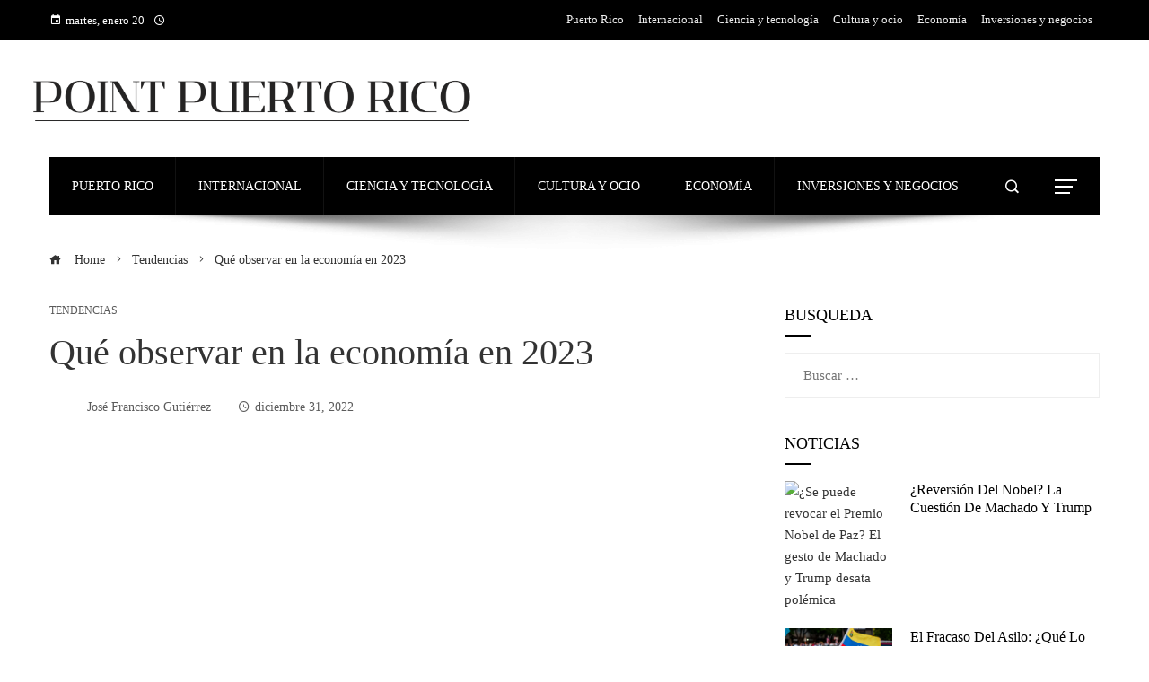

--- FILE ---
content_type: text/html; charset=UTF-8
request_url: https://pointpuertorico.com/que-observar-en-la-economia-en-2023/
body_size: 15666
content:
<!DOCTYPE html><html lang="es"><head><script data-no-optimize="1">var litespeed_docref=sessionStorage.getItem("litespeed_docref");litespeed_docref&&(Object.defineProperty(document,"referrer",{get:function(){return litespeed_docref}}),sessionStorage.removeItem("litespeed_docref"));</script> <meta charset="UTF-8"><meta name="viewport" content="width=device-width, initial-scale=1"><link rel="profile" href="https://gmpg.org/xfn/11"><link rel="pingback" href="https://pointpuertorico.com/xmlrpc.php"><meta name='robots' content='index, follow, max-image-preview:large, max-snippet:-1, max-video-preview:-1' /><title>Qué observar en la economía en 2023</title><meta name="description" content="WASHINGTON — Después de un año brutal de aumento de precios e incertidumbre económica, el país termina 2022 con algunas señales esperanzadoras de que la" /><link rel="canonical" href="https://pointpuertorico.com/que-observar-en-la-economia-en-2023/" /><meta property="og:locale" content="es_ES" /><meta property="og:type" content="article" /><meta property="og:title" content="Qué observar en la economía en 2023" /><meta property="og:description" content="WASHINGTON — Después de un año brutal de aumento de precios e incertidumbre económica, el país termina 2022 con algunas señales esperanzadoras de que la" /><meta property="og:url" content="https://pointpuertorico.com/que-observar-en-la-economia-en-2023/" /><meta property="og:site_name" content="Point Puerto Rico" /><meta property="article:published_time" content="2022-12-31T12:48:08+00:00" /><meta property="og:image" content="https://media-cldnry.s-nbcnews.com/image/upload/t_nbcnews-fp-1200-630,f_auto,q_auto:best/rockcms/2022-12/221216-shopper-us-inflation-se-535p-0bf7c6.jpg" /><meta property="og:image" content="https://media-cldnry.s-nbcnews.com/image/upload/t_nbcnews-fp-1200-630,f_auto,q_auto:best/rockcms/2022-12/221216-shopper-us-inflation-se-535p-0bf7c6.jpg" /><meta name="author" content="José Francisco Gutiérrez" /><meta name="twitter:card" content="summary_large_image" /><meta name="twitter:image" content="https://media-cldnry.s-nbcnews.com/image/upload/t_nbcnews-fp-1200-630,f_auto,q_auto:best/rockcms/2022-12/221216-shopper-us-inflation-se-535p-0bf7c6.jpg" /><meta name="twitter:label1" content="Escrito por" /><meta name="twitter:data1" content="José Francisco Gutiérrez" /><meta name="twitter:label2" content="Tiempo de lectura" /><meta name="twitter:data2" content="8 minutos" /> <script type="application/ld+json" class="yoast-schema-graph">{"@context":"https://schema.org","@graph":[{"@type":"Article","@id":"https://pointpuertorico.com/que-observar-en-la-economia-en-2023/#article","isPartOf":{"@id":"https://pointpuertorico.com/que-observar-en-la-economia-en-2023/"},"author":{"name":"José Francisco Gutiérrez","@id":"https://pointpuertorico.com/#/schema/person/c193ece3d1f066b0a0e02f6018298900"},"headline":"Qué observar en la economía en 2023","datePublished":"2022-12-31T12:48:08+00:00","mainEntityOfPage":{"@id":"https://pointpuertorico.com/que-observar-en-la-economia-en-2023/"},"wordCount":1570,"publisher":{"@id":"https://pointpuertorico.com/#organization"},"image":["https://media-cldnry.s-nbcnews.com/image/upload/t_nbcnews-fp-1200-630,f_auto,q_auto:best/rockcms/2022-12/221216-shopper-us-inflation-se-535p-0bf7c6.jpg"],"thumbnailUrl":"https://media-cldnry.s-nbcnews.com/image/upload/t_nbcnews-fp-1200-630,f_auto,q_auto:best/rockcms/2022-12/221216-shopper-us-inflation-se-535p-0bf7c6.jpg","articleSection":["Tendencias"],"inLanguage":"es"},{"@type":"WebPage","@id":"https://pointpuertorico.com/que-observar-en-la-economia-en-2023/","url":"https://pointpuertorico.com/que-observar-en-la-economia-en-2023/","name":"Qué observar en la economía en 2023","isPartOf":{"@id":"https://pointpuertorico.com/#website"},"primaryImageOfPage":"https://media-cldnry.s-nbcnews.com/image/upload/t_nbcnews-fp-1200-630,f_auto,q_auto:best/rockcms/2022-12/221216-shopper-us-inflation-se-535p-0bf7c6.jpg","image":["https://media-cldnry.s-nbcnews.com/image/upload/t_nbcnews-fp-1200-630,f_auto,q_auto:best/rockcms/2022-12/221216-shopper-us-inflation-se-535p-0bf7c6.jpg"],"thumbnailUrl":"https://media-cldnry.s-nbcnews.com/image/upload/t_nbcnews-fp-1200-630,f_auto,q_auto:best/rockcms/2022-12/221216-shopper-us-inflation-se-535p-0bf7c6.jpg","datePublished":"2022-12-31T12:48:08+00:00","description":"WASHINGTON — Después de un año brutal de aumento de precios e incertidumbre económica, el país termina 2022 con algunas señales esperanzadoras de que la","breadcrumb":{"@id":"https://pointpuertorico.com/que-observar-en-la-economia-en-2023/#breadcrumb"},"inLanguage":"es","potentialAction":[{"@type":"ReadAction","target":["https://pointpuertorico.com/que-observar-en-la-economia-en-2023/"]}]},{"@type":"ImageObject","inLanguage":"es","@id":"https://pointpuertorico.com/que-observar-en-la-economia-en-2023/#primaryimage","url":"https://media-cldnry.s-nbcnews.com/image/upload/t_nbcnews-fp-1200-630,f_auto,q_auto:best/rockcms/2022-12/221216-shopper-us-inflation-se-535p-0bf7c6.jpg","contentUrl":"https://media-cldnry.s-nbcnews.com/image/upload/t_nbcnews-fp-1200-630,f_auto,q_auto:best/rockcms/2022-12/221216-shopper-us-inflation-se-535p-0bf7c6.jpg"},{"@type":"BreadcrumbList","@id":"https://pointpuertorico.com/que-observar-en-la-economia-en-2023/#breadcrumb","itemListElement":[{"@type":"ListItem","position":1,"name":"Home","item":"https://pointpuertorico.com/"},{"@type":"ListItem","position":2,"name":"Qué observar en la economía en 2023"}]},{"@type":"WebSite","@id":"https://pointpuertorico.com/#website","url":"https://pointpuertorico.com/","name":"Point Puerto Rico","description":"Ent&eacute;rate de las noticias m&aacute;s relevantes donde y cuando quieras: contenido period&iacute;stico sobre pol&iacute;tica, negocios, deportes y toda la informaci&oacute;n sobre asuntos internacionales.","publisher":{"@id":"https://pointpuertorico.com/#organization"},"potentialAction":[{"@type":"SearchAction","target":{"@type":"EntryPoint","urlTemplate":"https://pointpuertorico.com/?s={search_term_string}"},"query-input":{"@type":"PropertyValueSpecification","valueRequired":true,"valueName":"search_term_string"}}],"inLanguage":"es"},{"@type":"Organization","@id":"https://pointpuertorico.com/#organization","name":"Point Puerto Rico","url":"https://pointpuertorico.com/","logo":{"@type":"ImageObject","inLanguage":"es","@id":"https://pointpuertorico.com/#/schema/logo/image/","url":"https://pointpuertorico.com/wp-content/uploads/2025/12/cropped-Copia-de-Las-Noticias-944-x-534-px-1500-x-200-px-6.png","contentUrl":"https://pointpuertorico.com/wp-content/uploads/2025/12/cropped-Copia-de-Las-Noticias-944-x-534-px-1500-x-200-px-6.png","width":1500,"height":199,"caption":"Point Puerto Rico"},"image":{"@id":"https://pointpuertorico.com/#/schema/logo/image/"}},{"@type":"Person","@id":"https://pointpuertorico.com/#/schema/person/c193ece3d1f066b0a0e02f6018298900","name":"José Francisco Gutiérrez","image":{"@type":"ImageObject","inLanguage":"es","@id":"https://pointpuertorico.com/#/schema/person/image/","url":"https://pointpuertorico.com/wp-content/uploads/2023/01/Gutierrez-96x96.jpg","contentUrl":"https://pointpuertorico.com/wp-content/uploads/2023/01/Gutierrez-96x96.jpg","caption":"José Francisco Gutiérrez"},"sameAs":["https://pointpuertorico.com"],"url":"https://pointpuertorico.com/author/jose-francisco-gutierrez/"}]}</script> <link rel='dns-prefetch' href='//www.googletagmanager.com' /><link rel='dns-prefetch' href='//fonts.googleapis.com' /><link rel='dns-prefetch' href='//connect.facebook.net' /><link rel='dns-prefetch' href='//facebook.com' /><link rel='dns-prefetch' href='//fonts.gstatic.com' /><link rel='dns-prefetch' href='//google.com' /><link rel='dns-prefetch' href='//googleads.g.doubleclick.net' /><link rel='dns-prefetch' href='//googleadservices.com' /><link rel='dns-prefetch' href='//googletagmanager.com' /><link rel="alternate" type="application/rss+xml" title="Point Puerto Rico &raquo; Feed" href="https://pointpuertorico.com/feed/" /><link rel="alternate" title="oEmbed (JSON)" type="application/json+oembed" href="https://pointpuertorico.com/wp-json/oembed/1.0/embed?url=https%3A%2F%2Fpointpuertorico.com%2Fque-observar-en-la-economia-en-2023%2F" /><link rel="alternate" title="oEmbed (XML)" type="text/xml+oembed" href="https://pointpuertorico.com/wp-json/oembed/1.0/embed?url=https%3A%2F%2Fpointpuertorico.com%2Fque-observar-en-la-economia-en-2023%2F&#038;format=xml" /><link data-optimized="2" rel="stylesheet" href="https://pointpuertorico.com/wp-content/litespeed/css/dfa7e17c26ed1b6ef5fc7577c97c7918.css?ver=4ed81" /> <script type="litespeed/javascript" data-src="https://pointpuertorico.com/wp-includes/js/jquery/jquery.min.js" id="jquery-core-js"></script> 
 <script type="litespeed/javascript" data-src="https://www.googletagmanager.com/gtag/js?id=G-SLZ099JDQ8" id="google_gtagjs-js"></script> <script id="google_gtagjs-js-after" type="litespeed/javascript">window.dataLayer=window.dataLayer||[];function gtag(){dataLayer.push(arguments)}
gtag("set","linker",{"domains":["pointpuertorico.com"]});gtag("js",new Date());gtag("set","developer_id.dZTNiMT",!0);gtag("config","G-SLZ099JDQ8")</script> <link rel="https://api.w.org/" href="https://pointpuertorico.com/wp-json/" /><link rel="alternate" title="JSON" type="application/json" href="https://pointpuertorico.com/wp-json/wp/v2/posts/1512" /><link rel="EditURI" type="application/rsd+xml" title="RSD" href="https://pointpuertorico.com/xmlrpc.php?rsd" /><meta name="generator" content="Site Kit by Google 1.168.0" /><link rel="icon" href="https://pointpuertorico.com/wp-content/uploads/2023/07/cropped-android-chrome-512x512-1-150x150.png" sizes="32x32" /><link rel="icon" href="https://pointpuertorico.com/wp-content/uploads/2023/07/cropped-android-chrome-512x512-1-300x300.png" sizes="192x192" /><link rel="apple-touch-icon" href="https://pointpuertorico.com/wp-content/uploads/2023/07/cropped-android-chrome-512x512-1-300x300.png" /><meta name="msapplication-TileImage" content="https://pointpuertorico.com/wp-content/uploads/2023/07/cropped-android-chrome-512x512-1-300x300.png" /> <script type="application/ld+json">{"@context":"https://schema.org","@graph":[{"@type":"ImageObject","@id":"https://media-cldnry.s-nbcnews.com/image/upload/t_nbcnews-fp-1200-630,f_auto,q_auto:best/rockcms/2022-12/221216-shopper-us-inflation-se-535p-0bf7c6.jpg","url":"https://media-cldnry.s-nbcnews.com/image/upload/t_nbcnews-fp-1200-630,f_auto,q_auto:best/rockcms/2022-12/221216-shopper-us-inflation-se-535p-0bf7c6.jpg","contentUrl":"https://media-cldnry.s-nbcnews.com/image/upload/t_nbcnews-fp-1200-630,f_auto,q_auto:best/rockcms/2022-12/221216-shopper-us-inflation-se-535p-0bf7c6.jpg","mainEntityOfPage":"https://pointpuertorico.com/que-observar-en-la-economia-en-2023/"}]}</script> <link rel="preload" as="image" href="https://media-cldnry.s-nbcnews.com/image/upload/t_nbcnews-fp-1200-630,f_auto,q_auto:best/rockcms/2022-12/221216-shopper-us-inflation-se-535p-0bf7c6.jpg"><link rel="preload" as="image" href="https://estaticos-cdn.prensaiberica.es/clip/8fe2513e-4a47-4aa0-8378-ef32e5a2ac6d_16-9-discover-aspect-ratio_default_0.jpg"><link rel="preload" as="image" href="https://cdn2.mediotiempo.com/uploads/media/2024/12/31/david-benavidez-durante-una-pelea-1_thumb_606_404.jpg"><link rel="preload" as="image" href="https://s1.elespanol.com/2024/12/20/viajes/910169305_251845791_1706x960.jpg"><link rel="preload" as="image" href="https://images.hoy.cr/wp-content/uploads/2026/01/Maria-Corina-Machado-1.jpg"><link rel="preload" as="image" href="https://images.pexels.com/photos/35555669/pexels-photo-35555669.jpeg?auto=compress&#038;cs=tinysrgb&#038;fit=crop&#038;h=627&#038;w=1200"><link rel="preload" as="image" href="https://images.pexels.com/photos/35555668/pexels-photo-35555668.jpeg?auto=compress&#038;cs=tinysrgb&#038;fit=crop&#038;h=627&#038;w=1200"><link rel="preload" as="image" href="https://images.pexels.com/photos/35524225/pexels-photo-35524225.jpeg?auto=compress&#038;cs=tinysrgb&#038;fit=crop&#038;h=627&#038;w=1200"><link rel="preload" as="image" href="https://media.meer.com/attachments/e13cc4cec3f21a1f838fa88bcc189b2673528942/store/fill/1230/692/9019c151806bd6d364fd0b84e0ac1bcbd4f2bae047a7bd547737040bb347/Planta-petrolifera-en-Venezuela.jpg"></head><body data-rsssl=1 id="ht-body" class="wp-singular post-template-default single single-post postid-1512 single-format-standard wp-custom-logo wp-embed-responsive wp-theme-viral-pro group-blog ht-right-sidebar ht-single-layout1 ht-top-header-on ht-sticky-sidebar ht-wide ht-header-style4 ht-sidebar-style1 ht-thumb-shine ht-block-title-style2"><div id="ht-page"><header id="ht-masthead" class="ht-site-header ht-header-four hover-style6 ht-tagline-inline-logo ht-no-border" ><div class="ht-top-header"><div class="ht-container"><div class="ht-th-left th-date">
<span><i class="mdi mdi-calendar"></i>martes, enero 20</span><span><i class="mdi mdi-clock-time-four-outline"></i><span class="vl-time"></span></span></div><div class="ht-th-right th-menu"><ul id="menu-menu-principal" class="ht-clearfix"><li id="menu-item-31328" class="menu-item menu-item-type-taxonomy menu-item-object-category menu-item-31328"><a href="https://pointpuertorico.com/categoria/puerto-rico/"><span class="mm-menu-title">Puerto Rico</span></a></li><li id="menu-item-29450" class="menu-item menu-item-type-taxonomy menu-item-object-category menu-item-29450"><a href="https://pointpuertorico.com/categoria/internacional/"><span class="mm-menu-title">Internacional</span></a></li><li id="menu-item-29451" class="menu-item menu-item-type-taxonomy menu-item-object-category menu-item-29451"><a href="https://pointpuertorico.com/categoria/tecnologia/"><span class="mm-menu-title">Ciencia y tecnología</span></a></li><li id="menu-item-31324" class="menu-item menu-item-type-taxonomy menu-item-object-category menu-item-31324"><a href="https://pointpuertorico.com/categoria/cultura/"><span class="mm-menu-title">Cultura y ocio</span></a></li><li id="menu-item-31325" class="menu-item menu-item-type-taxonomy menu-item-object-category menu-item-31325"><a href="https://pointpuertorico.com/categoria/economia/"><span class="mm-menu-title">Economía</span></a></li><li id="menu-item-31327" class="menu-item menu-item-type-taxonomy menu-item-object-category menu-item-31327"><a href="https://pointpuertorico.com/categoria/empresas/"><span class="mm-menu-title">Inversiones y negocios</span></a></li></ul></div></div></div><div class="ht-middle-header"><div class="ht-container"><div id="ht-site-branding" >
<a href="https://pointpuertorico.com/" class="custom-logo-link" rel="home"><img data-lazyloaded="1" src="[data-uri]" width="1500" height="199" data-src="https://pointpuertorico.com/wp-content/uploads/2025/12/cropped-Copia-de-Las-Noticias-944-x-534-px-1500-x-200-px-6.png" class="custom-logo" alt="Point Puerto Rico" decoding="async" fetchpriority="high" data-srcset="https://pointpuertorico.com/wp-content/uploads/2025/12/cropped-Copia-de-Las-Noticias-944-x-534-px-1500-x-200-px-6.png 1500w, https://pointpuertorico.com/wp-content/uploads/2025/12/cropped-Copia-de-Las-Noticias-944-x-534-px-1500-x-200-px-6-300x40.png 300w, https://pointpuertorico.com/wp-content/uploads/2025/12/cropped-Copia-de-Las-Noticias-944-x-534-px-1500-x-200-px-6-1024x136.png 1024w, https://pointpuertorico.com/wp-content/uploads/2025/12/cropped-Copia-de-Las-Noticias-944-x-534-px-1500-x-200-px-6-768x102.png 768w" data-sizes="(max-width: 1500px) 100vw, 1500px" /></a></div></div></div><div class="ht-header"><div class="ht-container"><nav id="ht-site-navigation" class="ht-main-navigation" ><div class="ht-menu ht-clearfix"><ul id="menu-menu-principal-1" class="ht-clearfix"><li class="menu-item menu-item-type-taxonomy menu-item-object-category menu-item-31328"><a href="https://pointpuertorico.com/categoria/puerto-rico/" class="menu-link"><span class="mm-menu-title">Puerto Rico</span></a></li><li class="menu-item menu-item-type-taxonomy menu-item-object-category menu-item-29450"><a href="https://pointpuertorico.com/categoria/internacional/" class="menu-link"><span class="mm-menu-title">Internacional</span></a></li><li class="menu-item menu-item-type-taxonomy menu-item-object-category menu-item-29451"><a href="https://pointpuertorico.com/categoria/tecnologia/" class="menu-link"><span class="mm-menu-title">Ciencia y tecnología</span></a></li><li class="menu-item menu-item-type-taxonomy menu-item-object-category menu-item-31324"><a href="https://pointpuertorico.com/categoria/cultura/" class="menu-link"><span class="mm-menu-title">Cultura y ocio</span></a></li><li class="menu-item menu-item-type-taxonomy menu-item-object-category menu-item-31325"><a href="https://pointpuertorico.com/categoria/economia/" class="menu-link"><span class="mm-menu-title">Economía</span></a></li><li class="menu-item menu-item-type-taxonomy menu-item-object-category menu-item-31327"><a href="https://pointpuertorico.com/categoria/empresas/" class="menu-link"><span class="mm-menu-title">Inversiones y negocios</span></a></li></ul></div></nav><div class="ht-search-button" ><a href="#"><i class="icofont-search-1"></i></a></div><div class="ht-offcanvas-nav" ><a href="#"><span></span><span></span><span></span></a></div><div id="ht-mobile-menu" class="menu-menu-principal-container"><div class="menu-collapser" ><div class="collapse-button"><span class="icon-bar"></span><span class="icon-bar"></span><span class="icon-bar"></span></div></div><ul id="ht-responsive-menu" class="menu"><li class="menu-item menu-item-type-taxonomy menu-item-object-category menu-item-31328"><a href="https://pointpuertorico.com/categoria/puerto-rico/" class="menu-link"><span class="mm-menu-title">Puerto Rico</span></a></li><li class="menu-item menu-item-type-taxonomy menu-item-object-category menu-item-29450"><a href="https://pointpuertorico.com/categoria/internacional/" class="menu-link"><span class="mm-menu-title">Internacional</span></a></li><li class="menu-item menu-item-type-taxonomy menu-item-object-category menu-item-29451"><a href="https://pointpuertorico.com/categoria/tecnologia/" class="menu-link"><span class="mm-menu-title">Ciencia y tecnología</span></a></li><li class="menu-item menu-item-type-taxonomy menu-item-object-category menu-item-31324"><a href="https://pointpuertorico.com/categoria/cultura/" class="menu-link"><span class="mm-menu-title">Cultura y ocio</span></a></li><li class="menu-item menu-item-type-taxonomy menu-item-object-category menu-item-31325"><a href="https://pointpuertorico.com/categoria/economia/" class="menu-link"><span class="mm-menu-title">Economía</span></a></li><li class="menu-item menu-item-type-taxonomy menu-item-object-category menu-item-31327"><a href="https://pointpuertorico.com/categoria/empresas/" class="menu-link"><span class="mm-menu-title">Inversiones y negocios</span></a></li></ul></div></div></div></header><div id="ht-content" class="ht-site-content ht-clearfix"><div class="ht-main-content ht-container"><nav role="navigation" aria-label="Breadcrumbs" class="breadcrumb-trail breadcrumbs" itemprop="breadcrumb"><ul class="trail-items" itemscope itemtype="http://schema.org/BreadcrumbList"><meta name="numberOfItems" content="3" /><meta name="itemListOrder" content="Ascending" /><li itemprop="itemListElement" itemscope itemtype="http://schema.org/ListItem" class="trail-item trail-begin"><a href="https://pointpuertorico.com/" rel="home" itemprop="item"><span itemprop="name"><i class="icofont-home"></i> Home</span></a><meta itemprop="position" content="1" /></li><li itemprop="itemListElement" itemscope itemtype="http://schema.org/ListItem" class="trail-item"><a href="https://pointpuertorico.com/categoria/tendencias/" itemprop="item"><span itemprop="name">Tendencias</span></a><meta itemprop="position" content="2" /></li><li itemprop="itemListElement" itemscope itemtype="http://schema.org/ListItem" class="trail-item trail-end"><span itemprop="name">Qué observar en la economía en 2023</span><meta itemprop="position" content="3" /></li></ul></nav><div class="ht-site-wrapper"><div id="primary" class="content-area"><article id="post-1512" class="post-1512 post type-post status-publish format-standard has-post-thumbnail hentry category-tendencias" ><div class="entry-header"><div class="single-entry-category"><a href="https://pointpuertorico.com/categoria/tendencias/" rel="category tag">Tendencias</a></div><h1 class="entry-title">Qué observar en la economía en 2023</h1><div class="single-entry-meta">
<span class="entry-author"> <img alt='Gutiérrez' src="[data-uri]" data-lazy-type="image" data-lazy-src='https://pointpuertorico.com/wp-content/uploads/2023/01/Gutierrez-32x32.jpg' data-lazy-srcset='https://pointpuertorico.com/wp-content/uploads/2023/01/Gutierrez-64x64.jpg 2x' class='lazy lazy-hidden avatar avatar-32 photo' height='32' width='32' decoding='async'/><noscript><img alt='Gutiérrez' src='https://pointpuertorico.com/wp-content/uploads/2023/01/Gutierrez-32x32.jpg' srcset='https://pointpuertorico.com/wp-content/uploads/2023/01/Gutierrez-64x64.jpg 2x' class='avatar avatar-32 photo' height='32' width='32' decoding='async'/></noscript><span class="author vcard">José Francisco Gutiérrez</span></span><span class="entry-post-date"><i class="mdi mdi-clock-time-four-outline"></i><time class="entry-date published updated" datetime="2022-12-31T07:48:08-05:00">diciembre 31, 2022</time></span></div></div><div class="entry-wrapper"><div class="sticky-social-share"><div class="viral-pro-share-buttons-wrap"><div class="viral-pro-share-buttons"><a class="facebook-share" target="_blank" href="https://www.facebook.com/sharer/sharer.php?u=https://pointpuertorico.com/que-observar-en-la-economia-en-2023/" target="_blank"><i class="social_facebook_circle"></i><span class="screen-reader-text">Facebook</span></a><a class="twitter-share" target="_blank" href="https://twitter.com/intent/tweet?text=Qué%20observar%20en%20la%20economía%20en%202023&amp;url=https://pointpuertorico.com/que-observar-en-la-economia-en-2023/" target="_blank"><i class="vp-twitter-x-circ"></i><span class="screen-reader-text">Twitter</span></a><a class="linkedin-share" target="_blank" href="https://linkedin.com/shareArticle?mini=true&amp;url=https://pointpuertorico.com/que-observar-en-la-economia-en-2023/&amp;title=Qué%20observar%20en%20la%20economía%20en%202023" target="_blank"><i class="social_linkedin_circle"></i><span class="screen-reader-text">LinkedIn</span></a><a class="pinterest-share" target="_blank" href="https://pinterest.com/pin/create/button/?url=https://pointpuertorico.com/que-observar-en-la-economia-en-2023/&amp;media=https://media-cldnry.s-nbcnews.com/image/upload/t_nbcnews-fp-1200-630,f_auto,q_auto:best/rockcms/2022-12/221216-shopper-us-inflation-se-535p-0bf7c6.jpg&amp;description=Qué%20observar%20en%20la%20economía%20en%202023" target="_blank"><i class="social_pinterest_circle"></i><span class="screen-reader-text">Pinterest</span></a><a class="reddit-share" target="_blank" href="http://www.reddit.com/submit?url=https://pointpuertorico.com/que-observar-en-la-economia-en-2023/&amp;title=Qué%20observar%20en%20la%20economía%20en%202023" target="_blank"><i class="mdi mdi-reddit"></i><span class="screen-reader-text">Stumbleupon</span></a><a class="email-share" target="_blank" href="mailto:?Subject=Qué%20observar%20en%20la%20economía%20en%202023&amp;Body=https://pointpuertorico.com/que-observar-en-la-economia-en-2023/"><i class="icon_mail"></i><span class="screen-reader-text">Email</span></a></div>                    <span>Share</span></div></div><figure class="single-entry-link">
<img width="800" height="500" src="[data-uri]" data-lazy-type="image" data-lazy-src="https://media-cldnry.s-nbcnews.com/image/upload/t_nbcnews-fp-1200-630,f_auto,q_auto:best/rockcms/2022-12/221216-shopper-us-inflation-se-535p-0bf7c6.jpg" class="lazy lazy-hidden attachment-viral-pro-800x500 size-viral-pro-800x500 wp-post-image" alt="Qué observar en la economía en 2023" title="Qué observar en la economía en 2023" decoding="async" /><noscript><img post-id="1512" fifu-featured="1" width="800" height="500" src="https://media-cldnry.s-nbcnews.com/image/upload/t_nbcnews-fp-1200-630,f_auto,q_auto:best/rockcms/2022-12/221216-shopper-us-inflation-se-535p-0bf7c6.jpg" class="attachment-viral-pro-800x500 size-viral-pro-800x500 wp-post-image" alt="Qué observar en la economía en 2023" title="Qué observar en la economía en 2023" title="Qué observar en la economía en 2023" decoding="async" /></noscript></figure><div class="entry-content"><p><img class="lazy lazy-hidden" decoding="async" src="[data-uri]" data-lazy-type="image" data-lazy-src="https://media-cldnry.s-nbcnews.com/image/upload/rockcms/2022-12/221216-shopper-us-inflation-se-535p-0bf7c6.jpg" /><noscript><img decoding="async" src="https://media-cldnry.s-nbcnews.com/image/upload/rockcms/2022-12/221216-shopper-us-inflation-se-535p-0bf7c6.jpg" /></noscript></p><div><p class="">WASHINGTON — Después de un año brutal de aumento de precios e incertidumbre económica, el país termina 2022 con algunas señales esperanzadoras de que la inflación está disminuyendo a medida que el mercado laboral se mantiene sólido.  Pero los economistas y los directores ejecutivos advierten que la economía permanecerá en terreno inestable en 2023, lo que podría significar otro año difícil para los consumidores.</p><p class="">El año terminó con un panorama mixto para la economía.  El favorito de la Reserva Federal <a href="https://www.bea.gov/data/personal-consumption-expenditures-price-index#:~:text=What%20is%20the%20Personal%20Consumption,pay%20for%20goods%20and%20services.">medida de inflación</a> indicó que los incrementos de precios se desaceleraron en noviembre, aunque aún se mantuvieron por encima de lo habitual.  consumidores <a href="https://www.mastercard.com/news/press/2022/december/mastercard-spendingpulse-u-s-retail-sales-grew-7-6-this-holiday-season/">gastó más</a> esta temporada festiva, pero con el aumento de los precios, obtuvieron menos por el dinero de las festividades.  A pesar de los despidos de alto perfil en empresas de tecnología y medios, el desempleo se mantuvo relativamente bajo en noviembre, en 3,7%.</p><p class="">Sin embargo, los economistas predicen una probabilidad del 70% de una recesión en 2023, más del doble de las probabilidades que dieron hace seis meses, según un <a href="https://www.bloomberg.com/news/articles/2022-12-20/economists-place-70-chance-for-us-recession-in-2023?sref=jFvCme3g">encuesta de Bloomberg</a>.  Pero cuán dolorosa sería esa recesión depende de una variedad de factores en el país y en el extranjero, incluida la forma en que se desarrolla el último brote de covid en China, qué pasos toma la Reserva Federal en su camino para calmar la inflación y la medida en que los empleadores se están reduciendo.  .</p><p class="">Aquí hay cuatro cosas a tener en cuenta en la economía en 2023:</p><h2 class=""><strong>El número de víctimas del Covid en China </strong></h2><p class="">Si bien las infecciones de covid en China pueden parecer una preocupación lejana para la mayoría de los estadounidenses, sus efectos dominó en la economía en general deberían tener grandes implicaciones dado el papel vital de China como socio, comerciante de Estados Unidos y un importante consumidor mundial de petróleo y gas.</p><p class="">Después de meses de cierres estrictos que han causado interrupciones continuas en las cadenas de suministro y sofocado significativamente la demanda de los consumidores chinos, China comenzó a levantar sus restricciones de Covid en las últimas semanas.  Ahora, la variante omicron altamente contagiosa del coronavirus está comenzando a propagarse rápidamente.  China ha dejado de publicar recuentos oficiales de casos;  un hospital de Shanghai dijo la semana pasada que esperaba que la mitad de los 25 millones de habitantes de la ciudad se infectaran en los próximos días, informó Reuters.</p><p class="">El último brote de China trae una nueva ola de interrupciones en la cadena de suministro a medida que las fábricas cierran con trabajadores enfermos, y no está claro cuánto tiempo llevará que disminuyan las infecciones y que las empresas vuelvan a una apariencia de normalidad.</p><p class="">“China eventualmente aprenderá a vivir con Covid, pero será un camino muy difícil para llegar allí, ya que todos pasamos por aquí, mucho antes”, dijo Megan Greene, economista global en jefe del Instituto Kroll, una firma de investigación económica. .  solidificar.</p><p class="">Una vez que China supere lo peor de la pandemia, se espera que aumente el uso del petróleo por parte de los consumidores chinos, que en gran medida están atrapados en casa y no pueden viajar durante meses.  El regreso de la demanda china de petróleo podría hacer subir los precios mundiales, perjudicando a los estadounidenses que llenan sus tanques de gasolina.</p><p class="">«Con mucho, lo más importante para 2023 es la política Covid de China», dijo Dan Klein, jefe de vías energéticas de S&#038;P Global Commodity Insights.  «China prácticamente no ha visto un crecimiento de la demanda de energía en 2022, lo cual es sorprendente por decir lo menos».</p><h2 class=""><strong>La próxima decisión de la Fed</strong></h2><p class="">La Reserva Federal ha estado tratando de controlar la inflación alta de décadas al aumentar las tasas de interés desde marzo con la esperanza de que la creación de costos de endeudamiento más altos para los consumidores y las empresas reduzca el gasto y los aumentos de precios.</p><p class="">Las acciones han causado estragos en partes de la economía, como el mercado inmobiliario, pero el impacto en otros sectores se sentirá más fuerte en 2023, predicen los economistas.</p><p class="">“La Fed ha hecho su trabajo y tendrá más que hacer, pero no sabemos exactamente cuándo afectará este efecto a la economía”, dijo Glenn Hubbard, profesor de economía en la Universidad de Columbia, quien fue el principal asesor económico de presidente Jorge  W. Bush.  «Así que espero una recesión en 2023, suponiendo que la Fed continúe por el camino que espero, pero obviamente la Fed sigue siendo un gran riesgo».</p><p class="">La pregunta clave en 2023 será cuántos aumentos de tasas más hará la Fed y cuánto tiempo se mantendrán altas las tasas a medida que se sientan los efectos en la economía.</p><p class="">Si bien Greene, la economista del Instituto Kroll, cree que lo peor de la inflación ha quedado atrás para el país, no cree que se acerque al objetivo del 2% de la Reserva Federal para finales de 2023. Como resultado, el La Fed se verá obligada a continuar subiendo las tasas y manteniéndolas altas durante el próximo año.  En última instancia, espera que el desempleo alcance el 5% antes de que el gasto de los consumidores se desacelere lo suficiente como para reducir significativamente la inflación.</p><p class="">“Son millones de personas las que se quedarán sin trabajo, por lo que tendrá un impacto real en muchas personas.  Creo que ahí es cuando los consumidores realmente retrocederán, cuando el mercado laboral comience a deteriorarse”, dijo Greene.  «Es cuando las personas son despedidas o conocen a personas que han sido despedidas cuando los consumidores tienden a cambiar realmente sus hábitos de bebida y se acomodan para los días lluviosos».</p><h2 class=""><strong>¿Qué sigue para el mercado de la vivienda?</strong></h2><p class="">Si bien gran parte de la economía siguió creciendo a pesar de los aumentos de tasas de la Reserva Federal, las ventas de viviendas han caído durante 10 meses consecutivos y cayeron un 35% en noviembre respecto al año anterior.</p><p class="">Pero hay señales de que el turbulento mercado de la vivienda comenzará a estabilizarse en 2023, incluso cuando la economía en general sigue en terreno inestable, dijo Lawrence Yun, economista jefe de la Asociación Nacional de Agentes Inmobiliarios, quien <a href="https://www.nar.realtor/events/nar-real-estate-forecast-summit">predicho</a> que las ventas de viviendas disminuirían un 6,8% en 2023 en comparación con 2022.</p><p class="">A pesar de las subidas de tipos de la Fed durante el año pasado, Yun espera que las tasas hipotecarias bajen ligeramente y que los precios se mantengan estables, con un aumento del precio medio de la vivienda de solo un 0,3 % anual en comparación con 2022, ya que la demanda de viviendas sigue superando a la oferta.  Pero mucho dependerá de cómo se desarrolle la economía en general y cuánto tiempo la Fed mantenga las tasas en sus niveles actuales o por encima de ellos.</p><p class="">«Simplemente no existe ninguna posibilidad de actividad robusta. La pregunta es si la economía puede estar ligeramente por encima de la línea positiva o se deslizará ligeramente por debajo de cero para entrar en recesión», dijo Yun. «Así que creo que esa es la pregunta clave para EE. UU. economía.»</p><p class="">Yun espera que los alquileres sigan aumentando, aunque a un ritmo más lento que en 2022.</p><h2 class=""><strong>La cadena de suministro gruñe </strong></h2><p class="">La escasez de productos y materiales que persistió durante más de dos años después de la pandemia ha ayudado a mantener los precios obstinadamente altos.  Las infecciones de covid han seguido cerrando fábricas en todo el mundo, empeoradas por la flexibilización de las restricciones de covid por parte de China.</p><p class="">La invasión de Ucrania por parte de Rusia ha limitado el suministro de materiales cruciales utilizados en la fabricación, y la guerra continúa creando incertidumbre sobre el suministro de energía, especialmente para los fabricantes europeos.</p><p class="">Los problemas han sido particularmente agudos en la industria automotriz, que ha experimentado una escasez persistente de microchips, así como una serie de otras carencias puntuales de piezas y materiales.  El Congreso aprobó una legislación este año para ayudar a impulsar la producción nacional de chips, pero pasarán varios años antes de que ese suministro esté en línea.</p><p class="">Mientras tanto, con la demanda superando la oferta, los precios de los automóviles han aumentado casi un 24% en los últimos dos años.  Los analistas de la industria esperan que los inventarios limitados continúen hasta 2023, manteniendo los precios relativamente altos.</p><p class="">Los minoristas lucharon por lograr el equilibrio adecuado entre la oferta y la demanda, ya que terminaron el año tratando de deshacerse de los almacenes llenos de la mercancía equivocada a medida que cambiaban los hábitos de gasto de los consumidores.  Estos socios de gasto podrían volver a cambiar si Estados Unidos entra en recesión.</p><p class="endmark">Las grandes preguntas para 2023 serán hasta qué punto se resolverán estas interrupciones en la cadena de suministro y qué impacto tendrá esto en la reducción de la inflación general.</p></div></div></div></article><div class="viral-pro-author-info"><div class="viral-pro-author-avatar">
<a href="https://pointpuertorico.com/author/jose-francisco-gutierrez/" rel="author">
<img alt='Gutiérrez' src="[data-uri]" data-lazy-type="image" data-lazy-src='https://pointpuertorico.com/wp-content/uploads/2023/01/Gutierrez-100x100.jpg' data-lazy-srcset='https://pointpuertorico.com/wp-content/uploads/2023/01/Gutierrez-200x200.jpg 2x' class='lazy lazy-hidden avatar avatar-100 photo' height='100' width='100' decoding='async'/><noscript><img alt='Gutiérrez' src='https://pointpuertorico.com/wp-content/uploads/2023/01/Gutierrez-100x100.jpg' srcset='https://pointpuertorico.com/wp-content/uploads/2023/01/Gutierrez-200x200.jpg 2x' class='avatar avatar-100 photo' height='100' width='100' decoding='async'/></noscript>                        </a></div><div class="viral-pro-author-description"><h5>By José Francisco Gutiérrez</h5><div class="viral-pro-author-icons">
<a href="https://pointpuertorico.com"><i class="icon_house"></i></a></div></div></div><div class="viral-pro-related-post style1"><h4 class="related-post-title widget-title">Entradas relacionadas</h4><ul class="viral-pro-related-post-wrap"><li><div class="relatedthumb">
<a href="https://pointpuertorico.com/el-stuttgart-aplasta-al-young-boys-y-avanza-en-la-champions-league-con-una-victoria-contundente-5-1/">
<img data-lazyloaded="1" src="[data-uri]" width="1200" height="675" post-id="31064" fifu-featured="1" alt="El Stuttgart aplasta al Young Boys y avanza en la Champions League con una victoria contundente 5-1" title="El Stuttgart aplasta al Young Boys y avanza en la Champions League con una victoria contundente 5-1" data-src="https://estaticos-cdn.prensaiberica.es/clip/8fe2513e-4a47-4aa0-8378-ef32e5a2ac6d_16-9-discover-aspect-ratio_default_0.jpg"/>                                </a></div><div class="relatedtitle"><h3 class="vl-post-title"><a href="https://pointpuertorico.com/el-stuttgart-aplasta-al-young-boys-y-avanza-en-la-champions-league-con-una-victoria-contundente-5-1/" rel="bookmark" title="El Stuttgart aplasta al Young Boys y avanza en la Champions League con una victoria contundente 5-1">El Stuttgart aplasta al Young Boys y avanza en la Champions League con una victoria contundente 5-1</a></h3><div class="vl-post-metas">
<span class="vl-posted-by" ><i class="mdi mdi-account"></i>José Francisco Gutiérrez</span><span class="vl-posted-on" ><i class="mdi mdi-clock-time-four-outline"></i>enero 4, 2025</span></div></div></li><li><div class="relatedthumb">
<a href="https://pointpuertorico.com/david-benavidez-busca-consolidarse-en-los-semicompletos-mientras-espera-su-oportunidad-titular/">
<img data-lazyloaded="1" src="[data-uri]" width="606" height="404" post-id="31028" fifu-featured="1" alt="David Benavidez busca consolidarse en los semicompletos mientras espera su oportunidad titular" title="David Benavidez busca consolidarse en los semicompletos mientras espera su oportunidad titular" data-src="https://cdn2.mediotiempo.com/uploads/media/2024/12/31/david-benavidez-durante-una-pelea-1_thumb_606_404.jpg"/>                                </a></div><div class="relatedtitle"><h3 class="vl-post-title"><a href="https://pointpuertorico.com/david-benavidez-busca-consolidarse-en-los-semicompletos-mientras-espera-su-oportunidad-titular/" rel="bookmark" title="David Benavidez busca consolidarse en los semicompletos mientras espera su oportunidad titular">David Benavidez busca consolidarse en los semicompletos mientras espera su oportunidad titular</a></h3><div class="vl-post-metas">
<span class="vl-posted-by" ><i class="mdi mdi-account"></i>José Francisco Gutiérrez</span><span class="vl-posted-on" ><i class="mdi mdi-clock-time-four-outline"></i>enero 3, 2025</span></div></div></li><li><div class="relatedthumb">
<a href="https://pointpuertorico.com/tradiciones-unicas-que-celebran-la-union-y-la-diversidad/">
<img data-lazyloaded="1" src="[data-uri]" width="1706" height="960" post-id="31025" fifu-featured="1" alt="Tradiciones únicas que celebran la unión y la diversidad." title="Tradiciones únicas que celebran la unión y la diversidad." data-src="https://s1.elespanol.com/2024/12/20/viajes/910169305_251845791_1706x960.jpg"/>                                </a></div><div class="relatedtitle"><h3 class="vl-post-title"><a href="https://pointpuertorico.com/tradiciones-unicas-que-celebran-la-union-y-la-diversidad/" rel="bookmark" title="Tradiciones únicas que celebran la unión y la diversidad.">Tradiciones únicas que celebran la unión y la diversidad.</a></h3><div class="vl-post-metas">
<span class="vl-posted-by" ><i class="mdi mdi-account"></i>José Francisco Gutiérrez</span><span class="vl-posted-on" ><i class="mdi mdi-clock-time-four-outline"></i>enero 3, 2025</span></div></div></li></ul></div></div><div id="secondary" class="widget-area" ><div class="theiaStickySidebar"><aside id="search-2" class="widget widget_search"><h4 class="widget-title">Busqueda</h4><form role="search" method="get" class="search-form" action="https://pointpuertorico.com/">
<label>
<span class="screen-reader-text">Buscar:</span>
<input type="search" class="search-field" placeholder="Buscar &hellip;" value="" name="s" />
</label>
<input type="submit" class="search-submit" value="Buscar" /></form></aside><aside id="viral_pro_category_post_list-5" class="widget widget_viral_pro_category_post_list"><h4 class="widget-title">Noticias</h4><div class="ht-post-listing style2"><div class="ht-post-list ht-clearfix"><div class="ht-pl-image">
<a href="https://pointpuertorico.com/reversion-del-nobel-la-cuestion-de-machado-y-trump/">
<img data-lazyloaded="1" src="[data-uri]" post-id="33737" fifu-featured="1" alt="¿Se puede revocar el Premio Nobel de Paz? El gesto de Machado y Trump desata polémica" title="¿Se puede revocar el Premio Nobel de Paz? El gesto de Machado y Trump desata polémica" data-src="https://images.hoy.cr/wp-content/uploads/2026/01/Maria-Corina-Machado-1.jpg"/>                        </a></div><div class="ht-pl-content"><h3 class="ht-pl-title vl-post-title" >
<a href="https://pointpuertorico.com/reversion-del-nobel-la-cuestion-de-machado-y-trump/">
¿Reversión del Nobel? La Cuestión de Machado y Trump                            </a></h3></div></div><div class="ht-post-list ht-clearfix"><div class="ht-pl-image">
<a href="https://pointpuertorico.com/el-fracaso-del-asilo-que-lo-causa-y-como-podemos-mejorarlo/">
<img data-lazyloaded="1" src="[data-uri]" width="5764" height="3602" post-id="33684" fifu-featured="1" alt="Por qué algunos sistemas de asilo colapsan y qué alternativas existen" title="Por qué algunos sistemas de asilo colapsan y qué alternativas existen" data-src="https://images.pexels.com/photos/35555669/pexels-photo-35555669.jpeg?auto=compress&#038;cs=tinysrgb&#038;fit=crop&#038;h=627&#038;w=1200"/>                        </a></div><div class="ht-pl-content"><h3 class="ht-pl-title vl-post-title" >
<a href="https://pointpuertorico.com/el-fracaso-del-asilo-que-lo-causa-y-como-podemos-mejorarlo/">
El Fracaso del Asilo: ¿Qué lo Causa y Cómo Podemos Mejorarlo?                            </a></h3></div></div><div class="ht-post-list ht-clearfix"><div class="ht-pl-image">
<a href="https://pointpuertorico.com/razones-por-las-que-venezolanos-en-espana-no-planean-regresar/">
<img data-lazyloaded="1" src="[data-uri]" width="6012" height="3382" post-id="33681" fifu-featured="1" alt="¿Por qué los jóvenes venezolanos en España no planean regresar aún a su país?" title="¿Por qué los jóvenes venezolanos en España no planean regresar aún a su país?" data-src="https://images.pexels.com/photos/35555668/pexels-photo-35555668.jpeg?auto=compress&#038;cs=tinysrgb&#038;fit=crop&#038;h=627&#038;w=1200"/>                        </a></div><div class="ht-pl-content"><h3 class="ht-pl-title vl-post-title" >
<a href="https://pointpuertorico.com/razones-por-las-que-venezolanos-en-espana-no-planean-regresar/">
Razones por las que venezolanos en España no planean regresar                            </a></h3></div></div><div class="ht-post-list ht-clearfix"><div class="ht-pl-image">
<a href="https://pointpuertorico.com/reconstruyendo-el-asilo-de-la-crisis-a-modelos-mas-efectivos/">
<img data-lazyloaded="1" src="[data-uri]" width="6000" height="4000" post-id="33675" fifu-featured="1" alt="Por qué algunos sistemas de asilo colapsan y qué alternativas existen" title="Por qué algunos sistemas de asilo colapsan y qué alternativas existen" data-src="https://images.pexels.com/photos/35524225/pexels-photo-35524225.jpeg?auto=compress&#038;cs=tinysrgb&#038;fit=crop&#038;h=627&#038;w=1200"/>                        </a></div><div class="ht-pl-content"><h3 class="ht-pl-title vl-post-title" >
<a href="https://pointpuertorico.com/reconstruyendo-el-asilo-de-la-crisis-a-modelos-mas-efectivos/">
Reconstruyendo el Asilo: De la Crisis a Modelos Más Efectivos                            </a></h3></div></div><div class="ht-post-list ht-clearfix"><div class="ht-pl-image">
<a href="https://pointpuertorico.com/la-apropiacion-de-trump-del-petroleo-venezolano-un-desastre-global/">
<img data-lazyloaded="1" src="[data-uri]" width="1230" height="692" post-id="33657" fifu-featured="1" alt="¿Qué le pasará al planeta si Trump se apodera de todo el petróleo de Venezuela?" title="¿Qué le pasará al planeta si Trump se apodera de todo el petróleo de Venezuela?" data-src="https://media.meer.com/attachments/e13cc4cec3f21a1f838fa88bcc189b2673528942/store/fill/1230/692/9019c151806bd6d364fd0b84e0ac1bcbd4f2bae047a7bd547737040bb347/Planta-petrolifera-en-Venezuela.jpg"/>                        </a></div><div class="ht-pl-content"><h3 class="ht-pl-title vl-post-title" >
<a href="https://pointpuertorico.com/la-apropiacion-de-trump-del-petroleo-venezolano-un-desastre-global/">
La apropiación de Trump del petróleo venezolano: ¿un desastre global?                            </a></h3></div></div></div></aside></div></div></div></div></div><footer id="ht-colophon" class="ht-site-footer col-3-1-1-1" ><div class="ht-bottom-footer"><div class="ht-container"><div class="ht-site-info">
© 2021. Todos los derechos reservados.</div></div></div></footer></div><div id="ht-back-top"  class="ht-st-right ht-st-stacked ht-hide"><i class="arrow_up"></i></div> <script type="speculationrules">{"prefetch":[{"source":"document","where":{"and":[{"href_matches":"/*"},{"not":{"href_matches":["/wp-*.php","/wp-admin/*","/wp-content/uploads/*","/wp-content/*","/wp-content/plugins/*","/wp-content/themes/viral-pro/*","/*\\?(.+)"]}},{"not":{"selector_matches":"a[rel~=\"nofollow\"]"}},{"not":{"selector_matches":".no-prefetch, .no-prefetch a"}}]},"eagerness":"conservative"}]}</script> <div id="htSearchWrapper" class="ht-search-wrapper"><div class="ht-search-container"><form role="search" method="get" class="search-form" action="https://pointpuertorico.com/"><input autocomplete="off" type="search" class="search-field" placeholder="Enter a keyword to search..." value="" name="s" /><button type="submit" class="search-submit"><i class="icofont-search"></i></button><div class="ht-search-close" ><div class="viral-pro-selected-icon"><i class="icofont-close-line-squared"></i></div></div></form></div></div><div class="ht-offcanvas-sidebar-modal" ></div><div class="ht-offcanvas-sidebar" ><div class="ht-offcanvas-close" ></div><div class="ht-offcanvas-sidebar-wrapper"><aside id="nav_menu-3" class="widget widget_nav_menu"><h4 class="widget-title">Categorias</h4><div class="menu-menu-principal-container"><ul id="menu-menu-principal-2" class="menu"><li class="menu-item menu-item-type-taxonomy menu-item-object-category menu-item-31328"><a href="https://pointpuertorico.com/categoria/puerto-rico/"><span class="mm-menu-title">Puerto Rico</span></a></li><li class="menu-item menu-item-type-taxonomy menu-item-object-category menu-item-29450"><a href="https://pointpuertorico.com/categoria/internacional/"><span class="mm-menu-title">Internacional</span></a></li><li class="menu-item menu-item-type-taxonomy menu-item-object-category menu-item-29451"><a href="https://pointpuertorico.com/categoria/tecnologia/"><span class="mm-menu-title">Ciencia y tecnología</span></a></li><li class="menu-item menu-item-type-taxonomy menu-item-object-category menu-item-31324"><a href="https://pointpuertorico.com/categoria/cultura/"><span class="mm-menu-title">Cultura y ocio</span></a></li><li class="menu-item menu-item-type-taxonomy menu-item-object-category menu-item-31325"><a href="https://pointpuertorico.com/categoria/economia/"><span class="mm-menu-title">Economía</span></a></li><li class="menu-item menu-item-type-taxonomy menu-item-object-category menu-item-31327"><a href="https://pointpuertorico.com/categoria/empresas/"><span class="mm-menu-title">Inversiones y negocios</span></a></li></ul></div></aside></div></div> <script id="wp-statistics-tracker-js-extra" type="litespeed/javascript">var WP_Statistics_Tracker_Object={"requestUrl":"https://pointpuertorico.com/wp-json/wp-statistics/v2","ajaxUrl":"https://pointpuertorico.com/wp-admin/admin-ajax.php","hitParams":{"wp_statistics_hit":1,"source_type":"post","source_id":1512,"search_query":"","signature":"a54e45a99cd247dcadec46f3abcfda29","endpoint":"hit"},"option":{"dntEnabled":"1","bypassAdBlockers":"","consentIntegration":{"name":null,"status":[]},"isPreview":!1,"userOnline":!1,"trackAnonymously":!1,"isWpConsentApiActive":!1,"consentLevel":""},"isLegacyEventLoaded":"","customEventAjaxUrl":"https://pointpuertorico.com/wp-admin/admin-ajax.php?action=wp_statistics_custom_event&nonce=c3c945c756","onlineParams":{"wp_statistics_hit":1,"source_type":"post","source_id":1512,"search_query":"","signature":"a54e45a99cd247dcadec46f3abcfda29","action":"wp_statistics_online_check"},"jsCheckTime":"60000"}</script> <script data-no-optimize="1">window.lazyLoadOptions=Object.assign({},{threshold:300},window.lazyLoadOptions||{});!function(t,e){"object"==typeof exports&&"undefined"!=typeof module?module.exports=e():"function"==typeof define&&define.amd?define(e):(t="undefined"!=typeof globalThis?globalThis:t||self).LazyLoad=e()}(this,function(){"use strict";function e(){return(e=Object.assign||function(t){for(var e=1;e<arguments.length;e++){var n,a=arguments[e];for(n in a)Object.prototype.hasOwnProperty.call(a,n)&&(t[n]=a[n])}return t}).apply(this,arguments)}function o(t){return e({},at,t)}function l(t,e){return t.getAttribute(gt+e)}function c(t){return l(t,vt)}function s(t,e){return function(t,e,n){e=gt+e;null!==n?t.setAttribute(e,n):t.removeAttribute(e)}(t,vt,e)}function i(t){return s(t,null),0}function r(t){return null===c(t)}function u(t){return c(t)===_t}function d(t,e,n,a){t&&(void 0===a?void 0===n?t(e):t(e,n):t(e,n,a))}function f(t,e){et?t.classList.add(e):t.className+=(t.className?" ":"")+e}function _(t,e){et?t.classList.remove(e):t.className=t.className.replace(new RegExp("(^|\\s+)"+e+"(\\s+|$)")," ").replace(/^\s+/,"").replace(/\s+$/,"")}function g(t){return t.llTempImage}function v(t,e){!e||(e=e._observer)&&e.unobserve(t)}function b(t,e){t&&(t.loadingCount+=e)}function p(t,e){t&&(t.toLoadCount=e)}function n(t){for(var e,n=[],a=0;e=t.children[a];a+=1)"SOURCE"===e.tagName&&n.push(e);return n}function h(t,e){(t=t.parentNode)&&"PICTURE"===t.tagName&&n(t).forEach(e)}function a(t,e){n(t).forEach(e)}function m(t){return!!t[lt]}function E(t){return t[lt]}function I(t){return delete t[lt]}function y(e,t){var n;m(e)||(n={},t.forEach(function(t){n[t]=e.getAttribute(t)}),e[lt]=n)}function L(a,t){var o;m(a)&&(o=E(a),t.forEach(function(t){var e,n;e=a,(t=o[n=t])?e.setAttribute(n,t):e.removeAttribute(n)}))}function k(t,e,n){f(t,e.class_loading),s(t,st),n&&(b(n,1),d(e.callback_loading,t,n))}function A(t,e,n){n&&t.setAttribute(e,n)}function O(t,e){A(t,rt,l(t,e.data_sizes)),A(t,it,l(t,e.data_srcset)),A(t,ot,l(t,e.data_src))}function w(t,e,n){var a=l(t,e.data_bg_multi),o=l(t,e.data_bg_multi_hidpi);(a=nt&&o?o:a)&&(t.style.backgroundImage=a,n=n,f(t=t,(e=e).class_applied),s(t,dt),n&&(e.unobserve_completed&&v(t,e),d(e.callback_applied,t,n)))}function x(t,e){!e||0<e.loadingCount||0<e.toLoadCount||d(t.callback_finish,e)}function M(t,e,n){t.addEventListener(e,n),t.llEvLisnrs[e]=n}function N(t){return!!t.llEvLisnrs}function z(t){if(N(t)){var e,n,a=t.llEvLisnrs;for(e in a){var o=a[e];n=e,o=o,t.removeEventListener(n,o)}delete t.llEvLisnrs}}function C(t,e,n){var a;delete t.llTempImage,b(n,-1),(a=n)&&--a.toLoadCount,_(t,e.class_loading),e.unobserve_completed&&v(t,n)}function R(i,r,c){var l=g(i)||i;N(l)||function(t,e,n){N(t)||(t.llEvLisnrs={});var a="VIDEO"===t.tagName?"loadeddata":"load";M(t,a,e),M(t,"error",n)}(l,function(t){var e,n,a,o;n=r,a=c,o=u(e=i),C(e,n,a),f(e,n.class_loaded),s(e,ut),d(n.callback_loaded,e,a),o||x(n,a),z(l)},function(t){var e,n,a,o;n=r,a=c,o=u(e=i),C(e,n,a),f(e,n.class_error),s(e,ft),d(n.callback_error,e,a),o||x(n,a),z(l)})}function T(t,e,n){var a,o,i,r,c;t.llTempImage=document.createElement("IMG"),R(t,e,n),m(c=t)||(c[lt]={backgroundImage:c.style.backgroundImage}),i=n,r=l(a=t,(o=e).data_bg),c=l(a,o.data_bg_hidpi),(r=nt&&c?c:r)&&(a.style.backgroundImage='url("'.concat(r,'")'),g(a).setAttribute(ot,r),k(a,o,i)),w(t,e,n)}function G(t,e,n){var a;R(t,e,n),a=e,e=n,(t=Et[(n=t).tagName])&&(t(n,a),k(n,a,e))}function D(t,e,n){var a;a=t,(-1<It.indexOf(a.tagName)?G:T)(t,e,n)}function S(t,e,n){var a;t.setAttribute("loading","lazy"),R(t,e,n),a=e,(e=Et[(n=t).tagName])&&e(n,a),s(t,_t)}function V(t){t.removeAttribute(ot),t.removeAttribute(it),t.removeAttribute(rt)}function j(t){h(t,function(t){L(t,mt)}),L(t,mt)}function F(t){var e;(e=yt[t.tagName])?e(t):m(e=t)&&(t=E(e),e.style.backgroundImage=t.backgroundImage)}function P(t,e){var n;F(t),n=e,r(e=t)||u(e)||(_(e,n.class_entered),_(e,n.class_exited),_(e,n.class_applied),_(e,n.class_loading),_(e,n.class_loaded),_(e,n.class_error)),i(t),I(t)}function U(t,e,n,a){var o;n.cancel_on_exit&&(c(t)!==st||"IMG"===t.tagName&&(z(t),h(o=t,function(t){V(t)}),V(o),j(t),_(t,n.class_loading),b(a,-1),i(t),d(n.callback_cancel,t,e,a)))}function $(t,e,n,a){var o,i,r=(i=t,0<=bt.indexOf(c(i)));s(t,"entered"),f(t,n.class_entered),_(t,n.class_exited),o=t,i=a,n.unobserve_entered&&v(o,i),d(n.callback_enter,t,e,a),r||D(t,n,a)}function q(t){return t.use_native&&"loading"in HTMLImageElement.prototype}function H(t,o,i){t.forEach(function(t){return(a=t).isIntersecting||0<a.intersectionRatio?$(t.target,t,o,i):(e=t.target,n=t,a=o,t=i,void(r(e)||(f(e,a.class_exited),U(e,n,a,t),d(a.callback_exit,e,n,t))));var e,n,a})}function B(e,n){var t;tt&&!q(e)&&(n._observer=new IntersectionObserver(function(t){H(t,e,n)},{root:(t=e).container===document?null:t.container,rootMargin:t.thresholds||t.threshold+"px"}))}function J(t){return Array.prototype.slice.call(t)}function K(t){return t.container.querySelectorAll(t.elements_selector)}function Q(t){return c(t)===ft}function W(t,e){return e=t||K(e),J(e).filter(r)}function X(e,t){var n;(n=K(e),J(n).filter(Q)).forEach(function(t){_(t,e.class_error),i(t)}),t.update()}function t(t,e){var n,a,t=o(t);this._settings=t,this.loadingCount=0,B(t,this),n=t,a=this,Y&&window.addEventListener("online",function(){X(n,a)}),this.update(e)}var Y="undefined"!=typeof window,Z=Y&&!("onscroll"in window)||"undefined"!=typeof navigator&&/(gle|ing|ro)bot|crawl|spider/i.test(navigator.userAgent),tt=Y&&"IntersectionObserver"in window,et=Y&&"classList"in document.createElement("p"),nt=Y&&1<window.devicePixelRatio,at={elements_selector:".lazy",container:Z||Y?document:null,threshold:300,thresholds:null,data_src:"src",data_srcset:"srcset",data_sizes:"sizes",data_bg:"bg",data_bg_hidpi:"bg-hidpi",data_bg_multi:"bg-multi",data_bg_multi_hidpi:"bg-multi-hidpi",data_poster:"poster",class_applied:"applied",class_loading:"litespeed-loading",class_loaded:"litespeed-loaded",class_error:"error",class_entered:"entered",class_exited:"exited",unobserve_completed:!0,unobserve_entered:!1,cancel_on_exit:!0,callback_enter:null,callback_exit:null,callback_applied:null,callback_loading:null,callback_loaded:null,callback_error:null,callback_finish:null,callback_cancel:null,use_native:!1},ot="src",it="srcset",rt="sizes",ct="poster",lt="llOriginalAttrs",st="loading",ut="loaded",dt="applied",ft="error",_t="native",gt="data-",vt="ll-status",bt=[st,ut,dt,ft],pt=[ot],ht=[ot,ct],mt=[ot,it,rt],Et={IMG:function(t,e){h(t,function(t){y(t,mt),O(t,e)}),y(t,mt),O(t,e)},IFRAME:function(t,e){y(t,pt),A(t,ot,l(t,e.data_src))},VIDEO:function(t,e){a(t,function(t){y(t,pt),A(t,ot,l(t,e.data_src))}),y(t,ht),A(t,ct,l(t,e.data_poster)),A(t,ot,l(t,e.data_src)),t.load()}},It=["IMG","IFRAME","VIDEO"],yt={IMG:j,IFRAME:function(t){L(t,pt)},VIDEO:function(t){a(t,function(t){L(t,pt)}),L(t,ht),t.load()}},Lt=["IMG","IFRAME","VIDEO"];return t.prototype={update:function(t){var e,n,a,o=this._settings,i=W(t,o);{if(p(this,i.length),!Z&&tt)return q(o)?(e=o,n=this,i.forEach(function(t){-1!==Lt.indexOf(t.tagName)&&S(t,e,n)}),void p(n,0)):(t=this._observer,o=i,t.disconnect(),a=t,void o.forEach(function(t){a.observe(t)}));this.loadAll(i)}},destroy:function(){this._observer&&this._observer.disconnect(),K(this._settings).forEach(function(t){I(t)}),delete this._observer,delete this._settings,delete this.loadingCount,delete this.toLoadCount},loadAll:function(t){var e=this,n=this._settings;W(t,n).forEach(function(t){v(t,e),D(t,n,e)})},restoreAll:function(){var e=this._settings;K(e).forEach(function(t){P(t,e)})}},t.load=function(t,e){e=o(e);D(t,e)},t.resetStatus=function(t){i(t)},t}),function(t,e){"use strict";function n(){e.body.classList.add("litespeed_lazyloaded")}function a(){console.log("[LiteSpeed] Start Lazy Load"),o=new LazyLoad(Object.assign({},t.lazyLoadOptions||{},{elements_selector:"[data-lazyloaded]",callback_finish:n})),i=function(){o.update()},t.MutationObserver&&new MutationObserver(i).observe(e.documentElement,{childList:!0,subtree:!0,attributes:!0})}var o,i;t.addEventListener?t.addEventListener("load",a,!1):t.attachEvent("onload",a)}(window,document);</script><script data-no-optimize="1">window.litespeed_ui_events=window.litespeed_ui_events||["mouseover","click","keydown","wheel","touchmove","touchstart"];var urlCreator=window.URL||window.webkitURL;function litespeed_load_delayed_js_force(){console.log("[LiteSpeed] Start Load JS Delayed"),litespeed_ui_events.forEach(e=>{window.removeEventListener(e,litespeed_load_delayed_js_force,{passive:!0})}),document.querySelectorAll("iframe[data-litespeed-src]").forEach(e=>{e.setAttribute("src",e.getAttribute("data-litespeed-src"))}),"loading"==document.readyState?window.addEventListener("DOMContentLoaded",litespeed_load_delayed_js):litespeed_load_delayed_js()}litespeed_ui_events.forEach(e=>{window.addEventListener(e,litespeed_load_delayed_js_force,{passive:!0})});async function litespeed_load_delayed_js(){let t=[];for(var d in document.querySelectorAll('script[type="litespeed/javascript"]').forEach(e=>{t.push(e)}),t)await new Promise(e=>litespeed_load_one(t[d],e));document.dispatchEvent(new Event("DOMContentLiteSpeedLoaded")),window.dispatchEvent(new Event("DOMContentLiteSpeedLoaded"))}function litespeed_load_one(t,e){console.log("[LiteSpeed] Load ",t);var d=document.createElement("script");d.addEventListener("load",e),d.addEventListener("error",e),t.getAttributeNames().forEach(e=>{"type"!=e&&d.setAttribute("data-src"==e?"src":e,t.getAttribute(e))});let a=!(d.type="text/javascript");!d.src&&t.textContent&&(d.src=litespeed_inline2src(t.textContent),a=!0),t.after(d),t.remove(),a&&e()}function litespeed_inline2src(t){try{var d=urlCreator.createObjectURL(new Blob([t.replace(/^(?:<!--)?(.*?)(?:-->)?$/gm,"$1")],{type:"text/javascript"}))}catch(e){d="data:text/javascript;base64,"+btoa(t.replace(/^(?:<!--)?(.*?)(?:-->)?$/gm,"$1"))}return d}</script><script data-no-optimize="1">var litespeed_vary=document.cookie.replace(/(?:(?:^|.*;\s*)_lscache_vary\s*\=\s*([^;]*).*$)|^.*$/,"");litespeed_vary||fetch("/wp-content/plugins/litespeed-cache/guest.vary.php",{method:"POST",cache:"no-cache",redirect:"follow"}).then(e=>e.json()).then(e=>{console.log(e),e.hasOwnProperty("reload")&&"yes"==e.reload&&(sessionStorage.setItem("litespeed_docref",document.referrer),window.location.reload(!0))});</script><script data-optimized="1" type="litespeed/javascript" data-src="https://pointpuertorico.com/wp-content/litespeed/js/e70e0871ab69cb4041a3b9a64fb49ff6.js?ver=4ed81"></script></body></html>
<!-- Page optimized by LiteSpeed Cache @2026-01-19 22:36:27 -->

<!-- Page cached by LiteSpeed Cache 7.7 on 2026-01-19 22:36:25 -->
<!-- Guest Mode -->
<!-- QUIC.cloud CCSS in queue -->
<!-- QUIC.cloud UCSS in queue -->